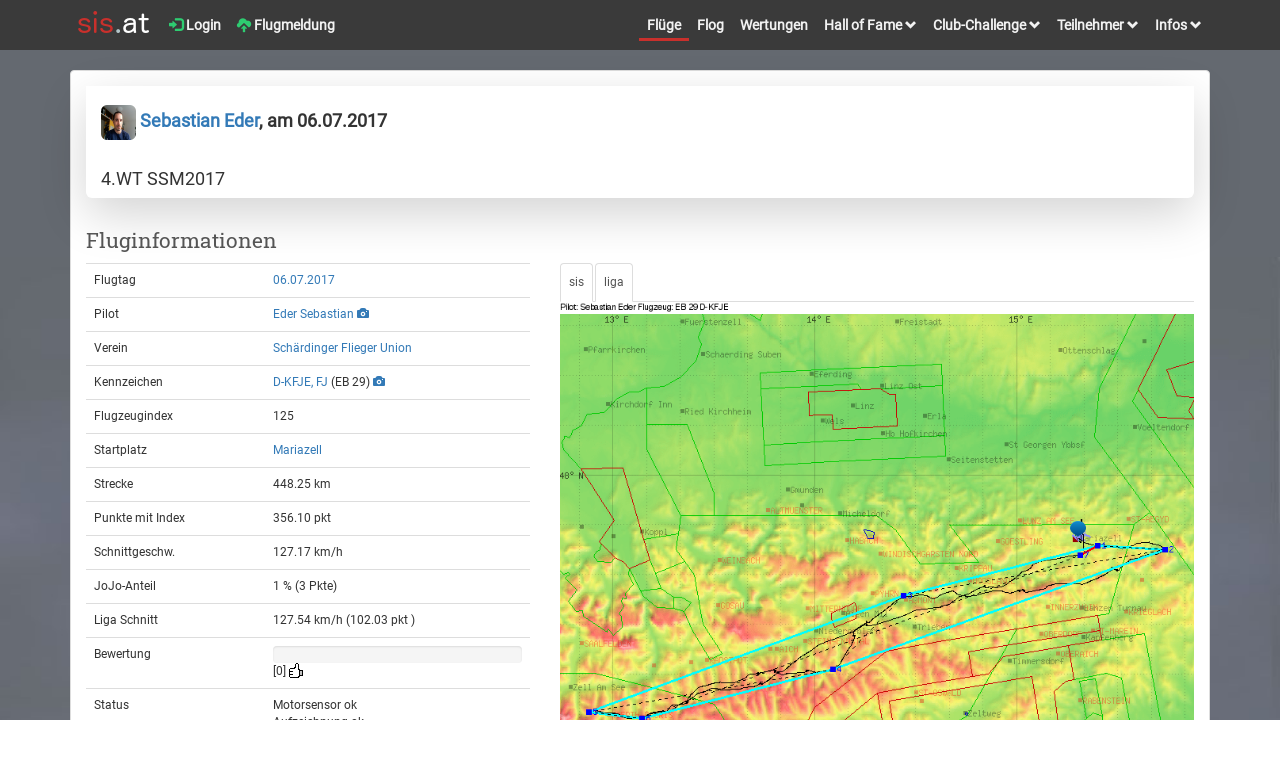

--- FILE ---
content_type: text/html; charset=UTF-8
request_url: https://sis.streckenflug.at/index.php?inc=flug&id=46631
body_size: 6186
content:
<!DOCTYPE html>
<html lang="de">
<head>
    <meta charset="utf-8">
    <meta http-equiv="X-UA-Compatible" content="IE=edge">
    <meta name="viewport" content="width=device-width, initial-scale=1">
    <meta name="author" content="streckenflug.at im Auftrag des Österreichischen Aero-Clubs (ÖAeC), Sektion Segelflug">

<meta property="og:type" content="website" />
<meta property="og:title" content="Segelflug über 448 km von Mariazell mit einer EB 29" /> 
<meta property="og:url" content="https://sis.streckenflug.at/index.php?inc=flug&id=46631" />
<meta property="og:site_name" content="sis-at" />
<meta property="og:description" content=" - 4.WT SSM2017" /> 
<meta property="og:image" content="https://sis.streckenflug.at/flights/2017/4902e3292d9ae7056d65075c13cb6746_preview.jpg" />
<meta property="og:image:type" content="image/jpeg" />
<meta property="og:image:width" content="500" />
<meta property="og:image:height" content="500" />
<!-- Twitter Card data -->
<meta name="twitter:card" content="summary_large_image" />
<meta name="twitter:site" content="sis-at" />
<meta name="twitter:creator" content="sis-at" />
<meta name="twitter:image:src" content="https://sis.streckenflug.at/flights/2017/4902e3292d9ae7056d65075c13cb6746_preview.jpg" />
<meta name="twitter:image" content="https://sis.streckenflug.at/flights/2017/4902e3292d9ae7056d65075c13cb6746_preview.jpg" />
<meta name="description" content=" - 4.WT SSM2017">

    <link rel="icon" type="image/png" href="https://sis.streckenflug.at/img/favicon.png" />
	<title>sis-at Tageswertung - Segelflug über 448 km von Mariazell mit einer EB 29</title>



    <link href="https://sis.streckenflug.at/css/fonts.css?v=1.0" rel="stylesheet" type="text/css" media=""  />




    <link href="https://sis.streckenflug.at/lib/bootstrap/3.3.7/css/bootstrap.min.css" rel="stylesheet" type="text/css" media="screen"  />


    <link href="https://sis.streckenflug.at/lib/photoswipe/current/dist/photoswipe.css?v=4.1.3-1.0.4" rel="stylesheet"  />
    <link href="https://sis.streckenflug.at/lib/photoswipe/current/dist/default-skin/default-skin.css?v=4.1.3-1.0.4" rel="stylesheet"  />
    <link href="https://sis.streckenflug.at/lib/dropzone/4.3.0/dropzone.css" rel="stylesheet" type="text/css" media="screen"  />
    <link href="https://sis.streckenflug.at/css/rating.css?v=1" rel="stylesheet" type="text/css" media=""  />
    <link href="https://sis.streckenflug.at/css/screen.css?v=5" rel="stylesheet" type="text/css" media=""  />
    <link href="https://sis.streckenflug.at/css/modernscale.css?v=1.0" rel="stylesheet" type="text/css" media=""  />

    <link href="https://sis.streckenflug.at/lib/select2/4.0.3/css/select2.min.css" rel="stylesheet" type="text/css" media="screen"  />

    <link href="https://sis.streckenflug.at/lib/bootstrap-datetimepicker/css/bootstrap-datetimepicker.min.css" type="text/css" media="all" rel="stylesheet" />


<style>
.gradientY {
    background: #646970;
    background: url("https://sis.streckenflug.at/img/bg_darkclouds.jpg") no-repeat scroll center bottom / 100% auto, #646970;
}
</style>

    <script src="https://sis.streckenflug.at/lib/jquery/3.1.1/jquery.min.js" ></script>
    <script src="https://sis.streckenflug.at/lib/select2/4.0.3/js/select2.min.js" ></script>
    <script src="https://sis.streckenflug.at/lib/select2/4.0.3/js/i18n/de.js"  ></script>

    <script type="text/javascript" src="https://sis.streckenflug.at/lib/bootstrap-datetimepicker/js/moment-with-locales.min.js"></script>
    <script type="text/javascript" src="https://sis.streckenflug.at/lib//bootstrap-datetimepicker/js/bootstrap-datetimepicker.min.js"></script>


    <script src="https://sis.streckenflug.at/lib/photoswipe/current/dist/photoswipe.js?v=4.1.3-1.0.41768658398"></script>
    <script src="https://sis.streckenflug.at/lib/photoswipe/current/dist/photoswipe-ui-default.min.js?v=4.1.3-1.0.4"></script>

    <script src="https://sis.streckenflug.at/lib/dropzone/4.3.0/dropzone.js"  ></script>
    <script src="https://sis.streckenflug.at/js/rating.js?v=1.0"  ></script>
    <script src="https://sis.streckenflug.at/js/script.js?v=1.3"  ></script>


    <!-- HTML5 shim and Respond.js for IE8 support of HTML5 elements and media queries -->
    <!-- WARNING: Respond.js doesn't work if you view the page via file:// -->
    <!--[if lt IE 9]>
      <script src="https://oss.maxcdn.com/html5shiv/3.7.2/html5shiv.min.js"></script>
      <script src="https://oss.maxcdn.com/respond/1.4.2/respond.min.js"></script>
    <![endif]-->
</head>
<body>
<div id="wrap" class="gradientY">
<div id="main">

    <nav class="navbar navbar-default" >
      <div class="container">
        <div class="navbar-left">
          <ul class="nav navbar-nav navbar-left">
            <li class=" pull-left brand-logo"><a style="margin:0;padding-bottom:12px;padding-top:10px;padding-right:0;" href="index.php?inc=start" ><img class="img-responsive" src="https://sis.streckenflug.at/img//brand_sis.png" alt="Logo sis-at"></a></li>
<li class=" pull-left"><a href="index.php?inc=login" ><i class="glyphicon glyphicon-log-in" style="color:#2ECC71;"></i> Login</a></li><li class=" pull-left"><a class="" href="index.php?inc=einreichung&task=add" ><i class="glyphicon glyphicon-cloud-upload" style="color:#2ECC71;"></i> Flugmeldung</a></li>

        <button type="button" data-toggle="collapse" data-target=".navbar-collapse" class="navbar-toggle"><span class="sr-only">Toggle navigation</span><span class="icon-bar"></span><span class="icon-bar"></span><span class="icon-bar"></span></button>
          </ul>


    </div>

    <div class="collapse navbar-collapse navbar-right">
        <ul class="nav navbar-nav navbar-right">
            <li class="active"><a href="index.php?inc=flug" >Flüge</a></li>
            <li class=""><a href="index.php?inc=flog" >Flog</a></li>
                        <li class=""><a href="index.php?inc=sisat" >Wertungen</a></li>


            <li class="dropdown ">
                <a href="#" class="dropdown-toggle" data-toggle="dropdown" role="button" aria-haspopup="true" aria-expanded="false" >Hall of Fame <i class="glyphicon glyphicon-chevron-down small"></i></a>
                <ul class="dropdown-menu" >
                    <li><a href="index.php?inc=halloffame&side_wertung=einzel">Einzelleistung</a></li>
                    <li><a href="index.php?inc=halloffame&side_wertung=alle">Gesamtleistung</a></li>
                    <li><a href="index.php?inc=halloffame&side_wertung=rating">Top tolle Flüge</a></li>
                </ul>
            </li>



            <li class="dropdown ">
                <a href="#" class="dropdown-toggle" data-toggle="dropdown" role="button" aria-haspopup="true" aria-expanded="false" >Club-Challenge <i class="glyphicon glyphicon-chevron-down small"></i></a>
                <ul class="dropdown-menu" >
                    <li><a href="index.php?inc=challenge">Übersicht</a></li>
                    <li><a href="index.php?inc=challenge&task=add">Anmeldung</a></li>
                    <li><a href="index.php?inc=challenge&task=info">Informationen</a></li>
                </ul>
            </li>


            <li class="dropdown ">
                <a href="#" class="dropdown-toggle" data-toggle="dropdown" role="button" aria-haspopup="true" aria-expanded="false" >Teilnehmer <i class="glyphicon glyphicon-chevron-down small"></i></a>
                <ul class="dropdown-menu" >
                    <li><a href="index.php?inc=teilnehmer">Piloten</a></li>
                    <li><a href="index.php?inc=verein">Vereine</a></li>
                    <li><a href="index.php?inc=flugzeug">Flugzeuge</a></li>
                </ul>
            </li>


            <li class="dropdown ">
                <a href="#" class="dropdown-toggle" data-toggle="dropdown" role="button" aria-haspopup="true" aria-expanded="false" >Infos <i class="glyphicon glyphicon-chevron-down small"></i></a>
                <ul class="dropdown-menu" >
                    <li><a href="pdf/sis-at-ausschreibung.pdf?v=2026"><i class="glyphicon glyphicon-download-alt small"></i> Ausschreibung</a></li>
                    <li><a href="index.php?inc=info&task=nenngeld">Nenngeld</a></li>
                    <li><a href="index.php?inc=info&task=schritte">5 Schritte</a></li>
                    <li><a href="index.php?inc=info&task=team">Team</a></li>
                    <li><a href="index.php?inc=info&task=impressum">Impressum</a></li>
                    <li><a href="index.php?inc=info&task=datenschutz">Datenschutzerklärung</a></li>
                    <li class="divider"></li>
                    <li><a href="index.php?inc=info&task=regionen">Regionen</a></li>
                    <li><a href="index.php?inc=info&task=logger">Logger</a></li>
                    <li><a href="index.php?inc=indexliste">Indexliste</a></li>
                    <li><a href="index.php?inc=info&task=berichte">Berichte</a></li>
                    <li class="divider"></li>
                    <li><a href="pdf/sis-at-erklaerung.pdf"><i class="glyphicon glyphicon-download-alt small"></i> Erklärung</a></li>
                    <li><a href="pdf/sis-at-bewertung2.pdf"><i class="glyphicon glyphicon-download-alt small"></i> Beispiele</a></li>
                </ul>
            </li>
          </ul>
        </div><!--/.nav-collapse -->
      </div>
    </nav>


  <div class="modal fade" id="error_modal" tabindex="-1" role="dialog">
    <div class="modal-dialog">
      <div class="modal-content">
        <div class="modal-header">
          <button type="button" class="close" data-dismiss="modal" aria-hidden="true">&times;</button>
          <h4 class="modal-title" >Meldungen</h4>
        </div>
        <div class="modal-body" id="error_modal-body-inner">
        </div>
        <div class="modal-footer">
          <button type="button" class="btn btn-default" data-dismiss="modal">Schließen</button>
        </div>
      </div>
    </div>
  </div>


    <div class="container">
        <div id="page-wrapper">
            <div class="row">
                <div class="col-lg-12">
                    <div class="panel panel-default satstamp" style="min-height:650px">
                        <div class="panel-body">
            <div class="row">
<div class="xrow xcol-sm-12"><link href="./css/flog.css?v1.1" rel="stylesheet" type="text/css" media="" /><div class="col-lg-12 "><div class="col-lg-12 shadow-lg bg-white rounded-bottom"><p class="news-title"><br><b><a href="index.php?inc=teilnehmer&id=175"><img src="https://sis.streckenflug.at/media/teilnehmer/175.png?1540818239" class="rounded" style="width:35px; height:35px;"> Sebastian Eder</a>, am 06.07.2017</b></p><p class="h4"><br>4.WT SSM2017</p></div></div></div><div class=" col-sm-12 col-md-12 col-lg-12" style=""><h3>Fluginformationen </h3></div><div class=" col-sm-4 col-md-4 col-lg-5"><table class="table "><tr><td data-th="XXX">Flugtag</td><td data-th="XXX"><a href="index.php?inc=flug&side_tag=2017-07-06">06.07.2017</a></td></tr><tr><td data-th="XXX">Pilot</td><td data-th="XXX"><a href="index.php?inc=teilnehmer&id=175">Eder Sebastian</a> <a href="#" data-src="https://sis.streckenflug.at/media/teilnehmer/175.png?1540818239" class="photoswipe effectable" data-title="Eder Sebastian" data-width="600" data-height="450"><i class="glyphicon glyphicon-camera"></i> </a></td></tr><tr><td data-th="XXX">Verein</td><td data-th="XXX"><a href="index.php?inc=verein&id=2249">Schärdinger Flieger Union</a></td></tr><tr><td data-th="XXX">Kennzeichen</td><td data-th="XXX"><a href="index.php?inc=flug&side_kennzeichen=D-KFJE">D-KFJE, FJ</a> (EB 29) <a href="#" data-src="https://sis.streckenflug.at/media/flugzeug/D-KFJE.png?1540751591" class="photoswipe effectable" data-title="D-KFJE" data-width="600" data-height="332"><i class="glyphicon glyphicon-camera"></i> </a></td></tr><tr><td data-th="XXX">Flugzeugindex</td><td data-th="XXX">125</td></tr><tr><td data-th="XXX">Startplatz</td><td data-th="XXX"><a href="index.php?inc=flug&side_flp=Mariazell">Mariazell</a></td></tr><tr><td data-th="XXX">Strecke</td><td data-th="XXX">448.25 km</td></tr><tr><td data-th="XXX">Punkte mit Index</td><td data-th="XXX">356.10 pkt </td></tr><tr><td data-th="XXX">Schnittgeschw.</td><td data-th="XXX">127.17 km/h</td></tr><tr><td data-th="XXX">JoJo-Anteil</td><td data-th="XXX">1 % (3 Pkte)</td></tr><tr><td data-th="XXX">Liga Schnitt</td><td data-th="XXX">127.54 km/h (102.03 pkt )</td></tr><tr><td data-th="XXX">Bewertung</td><td data-th="XXX"><div class="progress"><div id="rating-bar" class="progress-bar" role="progressbar" aria-valuenow="0" aria-valuemin="0" aria-valuemax="100" style="width:0%"></div></div><span id="rating-counter" class="rating-counter">[0] </span><a href="#"><span id="rating-star" class="rating-grey" data-id="46631" title="Ich finde den Flug gut und gebe ihm meine Stimme!"></span></a><span id="rating-msg" class="rating-vote"></span></td></tr><tr><td data-th="XXX">Status</td><td data-th="XXX">Motorsensor ok<br>Aufzeichnung ok<br>GRecord ok<br>FR ok<br>Strecke ok<br></td></tr><tr><td data-th="XXX">share on</td><td data-th="XXX"><a class="btn btn-primary btn-xs" href="https://twitter.com/intent/tweet?text=Sebastian+E.+fliegt+am+06.07.2017+448.25+km&url=https%3A%2F%2Fsis.streckenflug.at%2Findex.php%3Finc%3Dflug%26id%3D46631" target="share">twitter</a> <a class="btn btn-primary btn-xs" href="https://www.facebook.com/sharer.php?u=https%3A%2F%2Fsis.streckenflug.at%2Findex.php%3Finc%3Dflug%26id%3D46631" target="share">facebook</a><br></td></tr></table><div style="clear:both;"></div><h3>Wetter:</h3><img src="https://sis.streckenflug.at/img/logo_acg_x.jpg" alt="Logo ACG"><a href="#" data-src="https://sis.streckenflug.at/wetter//2017/boden/2017-07-06_boden.png" class="photoswipe effectable" data-title="ACG BO" data-width="1024" data-height="727">BO</a>&nbsp;<a href="#" data-src="https://sis.streckenflug.at/wetter//2017/ohta/2017-07-06_ohta.jpg" class="photoswipe effectable" data-title="ACG OH" data-width="800" data-height="380">OH</a>&nbsp;<a href="#" data-src="https://sis.streckenflug.at/wetter//2017/tqsw/2017-07-06_tqsw.jpg" class="photoswipe effectable" data-title="ACG TE" data-width="800" data-height="380">TE</a>&nbsp;<a href="#" data-src="https://sis.streckenflug.at/wetter//2017/hawi/2017-07-06_hawi.jpg" class="photoswipe effectable" data-title="ACG HW" data-width="800" data-height="380">HW</a>&nbsp;<br></div><script src="./js/sis_resize.js?v=1.10"></script><script src="./js/sis_trace.js?v=1.12"></script><div class="col-sm-8 col-md-8 col-lg-7"><ul class="nav nav-tabs"><li class="active"><a href="#" onClick="$('#map_sis').show(); $('#baro_sis').show(); $('#map_liga').hide(); $('#baro_liga').hide(); return false;">sis</a></li><li class="active"><a href="#" onClick="$('#map_sis').hide(); $('#baro_sis').hide(); $('#map_liga').show(); $('#baro_liga').show(); return false;">liga</a></li></ul><div id="BOX" style="overflow:hidden; width:100%; height:100%;"><div id="chart" class="chart" style="background: #ffffff;"><img id="map" src="https://sis.streckenflug.at/img/map.png" class="img-responsive bg" height="800" width="800" alt="Karte"><img src="https://sis.streckenflug.at/flights/2017/4902e3292d9ae7056d65075c13cb6746_map_trace.png?2020-06-02 05:22:46" id="map_trace" class="img-responsive layer" alt="Flugspur"><img src="https://sis.streckenflug.at/flights/2017/4902e3292d9ae7056d65075c13cb6746_map_sis.png?2020-06-02 05:22:46" id="map_sis" class="img-responsive layer" alt="Flugauswertung"><img src="https://sis.streckenflug.at/flights/2017/4902e3292d9ae7056d65075c13cb6746_map_liga.png?2020-06-02 05:22:46" id="map_liga" class="img-responsive layer" style="display:none;" alt="Flugauswertung"><div id="flz" class="img-responsive flz" style="left: 0px; top: 0px; height:16px; width:16px;"></div></div></div><img id="RESIZE" src="https://sis.streckenflug.at/img/resize.png" class="img-responsive" width="600" height="1"  alt="resizeelement"><div class="clearfix"></div><div id="RESIZELISTENER" class="chart" ><img src="https://sis.streckenflug.at/flights/2017/4902e3292d9ae7056d65075c13cb6746_baro.png?2020-06-02 05:22:46" class="img-responsive bg" height="200" width="800" alt="Barometer" ><img id="baro_liga" src="https://sis.streckenflug.at/flights/2017/4902e3292d9ae7056d65075c13cb6746_baro_liga.png?2020-06-02 05:22:46" class="img-responsive layer" height="200" style="display:none;" width="800" alt="Barometer"><img id="baro_sis" src="https://sis.streckenflug.at/flights/2017/4902e3292d9ae7056d65075c13cb6746_baro_sis.png?2020-06-02 05:22:46" class="img-responsive layer" data-url="https://sis.streckenflug.at/flights/2017/" data-filename="4902e3292d9ae7056d65075c13cb6746" height="200" width="800" alt="Barogramm"><img id="baro" src="https://sis.streckenflug.at/img/leer.png" class="img-responsive layer" height="200" width="800" alt="Barometer" data-url="https://sis.streckenflug.at/flights/2017/" data-filename="4902e3292d9ae7056d65075c13cb6746" data-version="2020-06-02 05:22:46" ><div id="indicator" class="img-responsive box" style="pointer-events:none;left: -2px; top: 0px; width:1px; border: solid black 1px;"></div></div></div><script> $("#indicator").hide();</script><div class="clearfix"></div><div class="row  col-sm-12"><div class="col-sm-4"><h3>Beschreibung:</h3></div><div class="col-sm-4"><h3>Berechnung</h3>Datei: 2017-07-06-ZAN-5QB-00.igc <br />
Logger: ZAN #5QB <br />
Flugtag: 2017-07-06 <br />
Pilot: Sebastian Eder <br />
Flugzeug: D-KFJE, EB 29 <br />
Index: 125 <br />
Ursprung: sis-at <br />
AAF: 10:43:58 <br />
EAF: 14:15:27 <br />
-----------------------------------<br />
Abflug: 47:45:46N 015:24:07E <br />
WP 1: 47:44:54N 015:44:08E 24.98 km<br />
WP 2: 47:35:41N 014:26:28E 98.41 km<br />
WP 3: 47:20:52N 014:05:31E 37.97 km<br />
WP 4: 47:12:22N 012:52:52E 92.69 km<br />
WP 5: 47:11:09N 013:08:42E 20.05 km<br />
Ende: 47:43:56N 015:18:57E 174.14 km<br />
Punkte: 356.10<br />
Strecke: 448.25 km<br />
Gummiband : 449.28 km<br />
Rest: 7.28 km<br />
-----------------------------------<br />
v17149.181243<br />
</div><div class="col-sm-4"><h3>Legende</h3><img src="https://sis.streckenflug.at/img/karte_antrieb.jpg" width="30" height="5" alt="mit Antrieb"> Flugweg (mit Antrieb)<br><img src="https://sis.streckenflug.at/img/karte_flug.jpg" width="30" height="5" alt="ohne Antrieb"> Flugweg (ohne Antrieb)<br><img src="https://sis.streckenflug.at/img/karte_schenkel.jpg" width="30" height="5" alt="Schenkel"> 6 Schenkel<br><img src="https://sis.streckenflug.at/img/karte_gummi.jpg" width="30" height="5" alt="Gummiband"> Gummiband<br><img src="https://sis.streckenflug.at/img/karte_rest.jpg" width="30" height="5" alt="Reststrecke"> Reststrecke<br><br><img src="https://sis.streckenflug.at/img/karte_start.jpg" width="10" height="10" alt="Startpunkt"> Startpunkt<br><img src="https://sis.streckenflug.at/img/karte_abfl.jpg" width="10" height="10" alt="Abflug"> Abflugpunkt<br><img src="https://sis.streckenflug.at/img/karte_wpt.jpg" width="10" height="10" alt="Wegpunkte"> Wegpunkte<br><img src="https://sis.streckenflug.at/img/karte_endpkt.jpg" width="10" height="10" alt="Endpunkt"> Endpunkt<br><img src="https://sis.streckenflug.at/img/karte_ldg.jpg" width="10" height="10" alt="Landepunkt"> Landepunkt<br><br>Achtung:<br>Die Punkte können sich teilweise überlagern!<br><br><img src="https://sis.streckenflug.at/img/baro_sensor.jpg" width="30" height="5" alt="Sensor"> Sensorhöhe<br><img src="https://sis.streckenflug.at/img/baro_gps.jpg" width="30" height="5" alt="GPS"> GPS-Höhe<br><img src="https://sis.streckenflug.at/img/baro_enl.jpg" width="30" height="5" alt="ENL"> Motorsensor<br><img src="https://sis.streckenflug.at/img/baro_gelaende.jpg" width="30" height="5" alt="Gelände"> Geländehöhe<br><img src="https://sis.streckenflug.at/img/baro_wertung.jpg" width="30" height="5" alt="Wertung"> gewertete Zeit<br><h4>Dein Partner im Segelflug</h4><div class="row col-xs-6 col-sm-12"><a href="http://www.streckenflug.at"><img src="https://sis.streckenflug.at/img/logo_shop_bw.png" style="width:85%" class="img-responsive" alt="Logo streckenflug.at Shop"></a></div></div></div><div class="clearfix"></div></div>            </div>

                        </div>
                    </div>
                </div>
                <!-- /.col-lg-12 -->
            </div>
            <!-- /.row -->

    </div>
</div>
</div>


<footer class="footer fixed-bottom">
<div>
<div class="container">
<div class="col-sm-6 col-md-2">
<h4>Veranstalter:</h4>
<a href='http://www.aeroclub.at' target='new'><img src='https://sis.streckenflug.at/img//logo_oeaec_trans.png' width='140' height='59' alt="Logo Aeroclub"></a><br>
<br>
Österreichischer Aeroclub<br>
Sektion Segelflug<br>
Prinz Eugen-Straße 12<br>
1040 Wien<br>
<br>
<a href='index.php?inc=info&task=impressum'>Impressum</a><br>
<a href='index.php?inc=info&task=datenschutz'>Datenschutzerklärung</a><br>
<br>
</div>

<div class="col-sm-6 col-md-2">
<h4>Durchführung:</h4>
<a href='http://www.streckenflug.at' target='new'><img src='https://sis.streckenflug.at/img//logo_streckenflug.jpg' height='59' alt="Logo streckenflug.at"></a><br>
<br>
Verein streckenflug.at<br>
Hauptstrasse 69<br>
2723 Muthmannsdorf<br>
sis@streckenflug.at<br>
<br>
</div>

<div class="col-sm-6 col-md-2">
<h4>Wetter Karten:</h4>
<a href='http://www.topmeteo.eu' target='new'><img src='https://sis.streckenflug.at/img//logo_topmeteo_trans.png' height='70' alt="Logo Topmeteo"></a><br>
<a href='http://www.austrocontrol.at' target='new'><img src='https://sis.streckenflug.at/img//logo_acg_trans.png' height='50' alt="Logo ACG"></a>
</div>

<div class="col-sm-6 col-md-2">
<h4>Sonderwertung:</h4>
<a href='index.php?inc=sisat&side_wertung=cup_AS'><img src='https://sis.streckenflug.at/img//logo_schleicher.png' width='140' height='90' alt="Logo Schleicher Cup"></a>
</div>

<div class="col-sm-12 col-md-4">
</div>

</div>
</div>
</footer>


</div>

<div id="photoswipe" class="pswp" tabindex="-1" role="dialog" aria-hidden="true">
    <div class="pswp__bg"></div>
    <div class="pswp__scroll-wrap">
      <div class="pswp__container">
        <div class="pswp__item"></div>
        <div class="pswp__item"></div>
        <div class="pswp__item"></div>
      </div>
      <div class="pswp__ui pswp__ui--hidden">
        <div class="pswp__top-bar">
            <div class="pswp__counter"></div>
            <button class="pswp__button pswp__button--close" title="Close (Esc)"></button>
            <button class="pswp__button pswp__button--fs" title="Toggle fullscreen"></button>
            <button class="pswp__button pswp__button--zoom" title="Zoom in/out"></button>
            <div class="pswp__preloader">
                <div class="pswp__preloader__icn">
                  <div class="pswp__preloader__cut">
                    <div class="pswp__preloader__donut"></div>
                  </div>
                </div>
            </div>
        </div>
        <div class="pswp__share-modal pswp__share-modal--hidden pswp__single-tap">
            <div class="pswp__share-tooltip">
            </div>
        </div>
        <button class="pswp__button pswp__button--arrow--left" title="Previous (arrow left)"></button>
        <button class="pswp__button pswp__button--arrow--right" title="Next (arrow right)"></button>
        <div class="pswp__caption">
          <div class="pswp__caption__center">
          </div>
        </div>
      </div>
    </div>
</div>









    <!-- Include all compiled plugins (below), or include individual files as needed -->
    <script src="https://sis.streckenflug.at/lib//bootstrap/3.3.7/js/bootstrap.min.js"></script>
    <script src="https://sis.streckenflug.at/lib//chained/1.0.1/jquery.chained.js"></script>

<script>
$(function() {
    var $pswpDiv = $('.pswp')[0];
    var pics = {};
    var items = {};
    var idx = {};

    $('.photoswipe').each( function(index) {
        gallery = '_default_';
        if ($(this).data('gallery')) {
            gallery = $(this).data('gallery');
        }
        if (items[gallery]==undefined) {
            items[gallery]=[];
            pics[gallery]=[];
            idx[gallery]=0;
        }
        if (!pics[gallery].includes( $(this).data('src') )) {
            index = idx[gallery];

            $(this).data('idx', index);

            items[gallery][index] = new Image();
            items[gallery][index].src = $(this).data('src');
            items[gallery][index].w = parseInt($(this).data('width'), 10);
            items[gallery][index].h = parseInt($(this).data('height'), 10);
            items[gallery][index].title = $(this).data('title');

            pics[gallery].push( $(this).data('src') );
            console.log($(this).data('src'));

            idx[gallery] += 1;
        }

    });
    $('.photoswipe').each( function() {
        $(this).on('click', function(event) {
            event.preventDefault();
            var options = {
                index: $(this).data('idx'),
                bgOpacity: 0.9,
                showHideOpacity: true,
                shareEl: false,
                preload: [ 1, 3 ]
            }
            gallery = '_default_';
            if ($(this).data('gallery')) {
                gallery = $(this).data('gallery');
            }

            var photoswipe = new PhotoSwipe($pswpDiv, PhotoSwipeUI_Default, items[gallery], options);
            photoswipe.init();
        });
    });
});
</script>




  </body>
</html>

